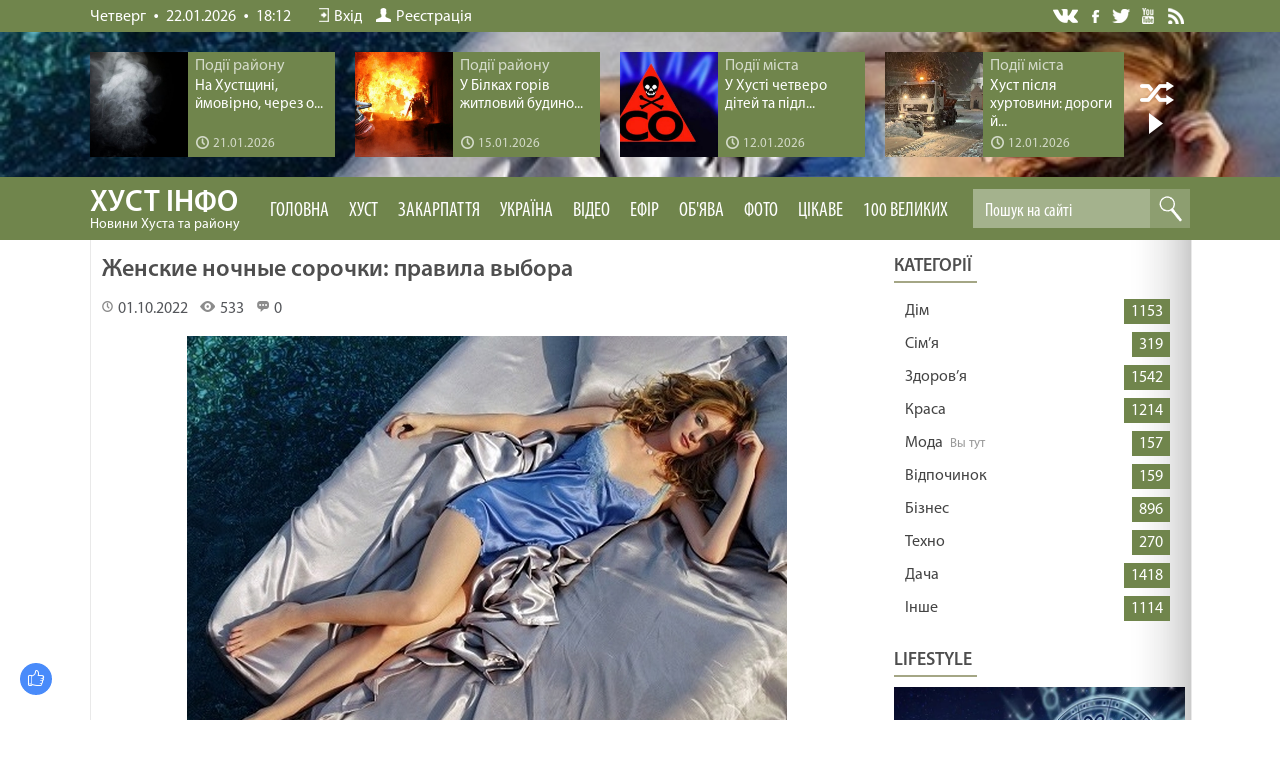

--- FILE ---
content_type: text/html; charset=UTF-8
request_url: https://khustinfo.com/lifestyle/poradi/moda/zhenskie_nochnye_sorochki_pravila_vybora/22-1-0-15420
body_size: 19605
content:
<!DOCTYPE html>
<html>
<head>
<meta charset="utf-8" />
<title>Женские ночные сорочки: правила выбора</title>
<meta name="description" content="Ночная сорочка — это один из главных элементов гардероба женщины, к которому есть определенные требования." />
<meta name="keywords" content="ночные сорочки, женские ночнушки" />
<link rel="canonical" href="https://khustinfo.com/lifestyle/poradi/moda/zhenskie_nochnye_sorochki_pravila_vybora/22-1-0-15420" />

 <link rel="preload" as="image" href="https://khustinfo.com/_sf/154/52666921.jpg" /> 
 <meta property="og:type" content="article" />
 <meta property="og:url" content="https://khustinfo.com/lifestyle/poradi/moda/zhenskie_nochnye_sorochki_pravila_vybora/22-1-0-15420" />
 <meta property="og:title" content="Женские ночные сорочки: правила выбора" />
 <meta property="og:description" content="Ночная сорочка &mdash; это один из главных элементов гардероба женщины, к которому есть определенные требования." />
 <meta property="og:image" content="https://khustinfo.com/_sf/154/52666921.jpg" />
 <meta property="og:site_name" content="khustinfo">
<meta https-equiv="X-UA-Compatible" content="IE=edge" />
<meta name="viewport" content="width=device-width, initial-scale=1.0" />
<link rel="stylesheet" href="/css/style.css?v=2274" />
<meta name="referrer" content="always">
<meta property="og:type" content="article" />
<meta property="og:title" content="Женские ночные сорочки: правила выбора" />
<meta property="og:description" content="Ночная сорочка &mdash; это один из главных элементов гардероба женщины, к которому есть определенные требования." />
<meta property="og:url" content="https://khustinfo.com/lifestyle/poradi/moda/zhenskie_nochnye_sorochki_pravila_vybora/22-1-0-15420" />
<meta property="og:image" content="https://khustinfo.com/_sf/154/52666921.jpg" />
<meta property="og:site_name" content="Khustinfo" />
 
<!-- Global site tag (gtag.js) - Google Analytics -->
<script async src="https://www.googletagmanager.com/gtag/js?id=UA-65759590-9"></script>
<script>
 window.dataLayer = window.dataLayer || [];
 function gtag(){dataLayer.push(arguments);}
 gtag('js', new Date());

 gtag('config', 'UA-65759590-9');
</script> 

<script async src="https://pagead2.googlesyndication.com/pagead/js/adsbygoogle.js?client=ca-pub-8269946166723809"
 crossorigin="anonymous"></script> 
 

	<link rel="stylesheet" href="/.s/src/base.min.css?v=221108" />
	<link rel="stylesheet" href="/.s/src/layer7.min.css?v=221108" />

	<script src="/.s/src/jquery-1.12.4.min.js"></script>
	
	<script src="/.s/src/uwnd.min.js?v=221108"></script>
	<link rel="stylesheet" href="/.s/src/ulightbox/ulightbox.min.css" />
	<link rel="stylesheet" href="/.s/src/socCom.min.css" />
	<link rel="stylesheet" href="/.s/src/social.css" />
	<script src="/.s/src/ulightbox/ulightbox.min.js"></script>
	<script src="/.s/src/socCom.min.js"></script>
	<script src="//sys000.ucoz.net/cgi/uutils.fcg?a=soc_comment_get_data&site=2khustinfo"></script>
	<script>
/* --- UCOZ-JS-DATA --- */
window.uCoz = {"sign":{"7254":"Змінити розмір","210178":"Зауваження","5458":"Уперед","10075":"Обов'язкові для вибору","7287":"Перейти на сторінку з фотографією.","3238":"Опції","5255":"Помічник","7252":"Попередній","7253":"Розпочати слайдшоу","3125":"Закрити","7251":"Запитаний контент не може бути завантажений<br/>Будь ласка, спробуйте пізніше."},"country":"US","language":"uk","uLightboxType":1,"layerType":7,"ssid":"475371713764672341324","site":{"domain":"khustinfo.com","host":"khustinfo.at.ua","id":"2khustinfo"},"module":"stuff"};
/* --- UCOZ-JS-CODE --- */

		function eRateEntry(select, id, a = 65, mod = 'stuff', mark = +select.value, path = '', ajax, soc) {
			if (mod == 'shop') { path = `/${ id }/edit`; ajax = 2; }
			( !!select ? confirm(select.selectedOptions[0].textContent.trim() + '?') : true )
			&& _uPostForm('', { type:'POST', url:'/' + mod + path, data:{ a, id, mark, mod, ajax, ...soc } });
		}

		function updateRateControls(id, newRate) {
			let entryItem = self['entryID' + id] || self['comEnt' + id];
			let rateWrapper = entryItem.querySelector('.u-rate-wrapper');
			if (rateWrapper && newRate) rateWrapper.innerHTML = newRate;
			if (entryItem) entryItem.querySelectorAll('.u-rate-btn').forEach(btn => btn.remove())
		}
 function uSocialLogin(t) {
			var params = {"google":{"height":600,"width":700},"facebook":{"width":950,"height":520}};
			var ref = escape(location.protocol + '//' + ('khustinfo.com' || location.hostname) + location.pathname + ((location.hash ? ( location.search ? location.search + '&' : '?' ) + 'rnd=' + Date.now() + location.hash : ( location.search || '' ))));
			window.open('/'+t+'?ref='+ref,'conwin','width='+params[t].width+',height='+params[t].height+',status=1,resizable=1,left='+parseInt((screen.availWidth/2)-(params[t].width/2))+',top='+parseInt((screen.availHeight/2)-(params[t].height/2)-20)+'screenX='+parseInt((screen.availWidth/2)-(params[t].width/2))+',screenY='+parseInt((screen.availHeight/2)-(params[t].height/2)-20));
			return false;
		}
		function TelegramAuth(user){
			user['a'] = 9; user['m'] = 'telegram';
			_uPostForm('', {type: 'POST', url: '/index/sub', data: user});
		}
function loginPopupForm(params = {}) { new _uWnd('LF', ' ', -250, -100, { closeonesc:1, resize:1 }, { url:'/index/40' + (params.urlParams ? '?'+params.urlParams : '') }) }
/* --- UCOZ-JS-END --- */
</script>

	<style>.UhideBlock{display:none; }</style>
	<script type="text/javascript">new Image().src = "//counter.yadro.ru/hit;noadsru?r"+escape(document.referrer)+(screen&&";s"+screen.width+"*"+screen.height+"*"+(screen.colorDepth||screen.pixelDepth))+";u"+escape(document.URL)+";"+Date.now();</script>
</head>
<body> 

<!--U1AHEADER1Z--><header>
<div class="top">
<div class="wrapper">

 <div class="top-info"><span>Четверг</span> <i></i> <span>22.01.2026</span> <i></i> 18:12</div>

 <div class="top-links">

 <a href="/index/1"><i class="top-links-auth"></i>Вхід</a>
 <a href="/register"><i class="top-links-reg"></i>Реєстрація</a>

 </div>
 
<div class="top-soc">
<a href="" class="soc-vk" title="Мы в Вконтакте" target="_blank">VK</a>
<a href="https://www.facebook.com/khustinfo/" class="soc-fb" title="Мы на Фейсбуке" target="_blank">Facebook</a>
<a href="https://twitter.com/khustinfo" class="soc-twitter" title="Мы в Твиттере" target="_blank">Twitter</a>
<a href="https://www.youtube.com/channel/UCJi5-v0BLEkFqizQg7rQJGQ/featured" class="soc-youtube" title="Мы на Ютюбе" target="_blank">YouTube</a>
<a href="/news/rss" class="soc-rss" title="Лента сайта" target="_blank">Лента</a>
</div>

</div>
</div>

 
<div class="rnd-news-all">
<div class="rnd-news-wrapper"> 
 <div class="slide-list">
 <div class="slide-wrap">
 <div class="slide-item">  <div class="rnd-news">  <div class="rnd-news-image"><a href="https://khustinfo.com/news/na_khustshhini_jmovirno_cherez_otruennja_chadnim_gazom_zaginuli_troe_ljudej/2026-01-21-5450"><img src="https://khustinfo.com/_nw/54/85527182.jpg"></a></div>  <div class="rnd-news-info">  <div class="rnd-news-cat">Події району</div>  <div class="rnd-news-title"><a href="https://khustinfo.com/news/na_khustshhini_jmovirno_cherez_otruennja_chadnim_gazom_zaginuli_troe_ljudej/2026-01-21-5450">На Хустщині, ймовірно, через о...</a></div>  <div class="rnd-news-time" title="Добавили 21.01.2026 в 15:52"><i></i>21.01.2026</div>  </div> </div>  </div><div class="slide-item">  <div class="rnd-news">  <div class="rnd-news-image"><a href="https://khustinfo.com/news/u_bilkakh_goriv_zhitlovij_budinok/2026-01-15-5449"><img src="https://khustinfo.com/_nw/54/04705130.jpg"></a></div>  <div class="rnd-news-info">  <div class="rnd-news-cat">Події району</div>  <div class="rnd-news-title"><a href="https://khustinfo.com/news/u_bilkakh_goriv_zhitlovij_budinok/2026-01-15-5449">У Білках горів житловий будино...</a></div>  <div class="rnd-news-time" title="Добавили 15.01.2026 в 18:47"><i></i>15.01.2026</div>  </div> </div>  </div><div class="slide-item">  <div class="rnd-news">  <div class="rnd-news-image"><a href="https://khustinfo.com/news/u_khusti_chetvero_ditej_ta_pidlitkiv_otrujilisja_chadnim_gazom_shho_vidomo_pro_jikhnij_stan/2026-01-12-5448"><img src="https://khustinfo.com/_nw/54/02432462.jpg"></a></div>  <div class="rnd-news-info">  <div class="rnd-news-cat">Події міста</div>  <div class="rnd-news-title"><a href="https://khustinfo.com/news/u_khusti_chetvero_ditej_ta_pidlitkiv_otrujilisja_chadnim_gazom_shho_vidomo_pro_jikhnij_stan/2026-01-12-5448">​У Хусті четверо дітей та підл...</a></div>  <div class="rnd-news-time" title="Добавили 12.01.2026 в 16:33"><i></i>12.01.2026</div>  </div> </div>  </div><div class="slide-item">  <div class="rnd-news">  <div class="rnd-news-image"><a href="https://khustinfo.com/news/khust_pislja_khurtovini_dorogi_j_trotuari_rozchishhajut_cilodobovo/2026-01-12-5447"><img src="https://khustinfo.com/_nw/54/35046962.jpg"></a></div>  <div class="rnd-news-info">  <div class="rnd-news-cat">Події міста</div>  <div class="rnd-news-title"><a href="https://khustinfo.com/news/khust_pislja_khurtovini_dorogi_j_trotuari_rozchishhajut_cilodobovo/2026-01-12-5447">Хуст після хуртовини: дороги й...</a></div>  <div class="rnd-news-time" title="Добавили 12.01.2026 в 16:30"><i></i>12.01.2026</div>  </div> </div>  </div><div class="slide-item">  <div class="rnd-news">  <div class="rnd-news-image"><a href="https://khustinfo.com/news/u_dragovi_na_khustshhini_zagorilasja_gospodarska_sporuda_pozhezhu_likviduvali_za_piv_godini/2026-01-09-5446"><img src="https://khustinfo.com/_nw/54/63550979.jpg"></a></div>  <div class="rnd-news-info">  <div class="rnd-news-cat">Події району</div>  <div class="rnd-news-title"><a href="https://khustinfo.com/news/u_dragovi_na_khustshhini_zagorilasja_gospodarska_sporuda_pozhezhu_likviduvali_za_piv_godini/2026-01-09-5446">У Драгові на Хустщині загоріла...</a></div>  <div class="rnd-news-time" title="Добавили 09.01.2026 в 21:01"><i></i>09.01.2026</div>  </div> </div>  </div><div class="slide-item">  <div class="rnd-news">  <div class="rnd-news-image"><a href="https://khustinfo.com/news/u_khusti_zavdjaki_pilnosti_susida_vdalosja_vrjatuvati_zhitlovi_budinki_vid_pozhezhi/2026-01-02-5445"><img src="https://khustinfo.com/_nw/54/43058260.jpg"></a></div>  <div class="rnd-news-info">  <div class="rnd-news-cat">Події міста</div>  <div class="rnd-news-title"><a href="https://khustinfo.com/news/u_khusti_zavdjaki_pilnosti_susida_vdalosja_vrjatuvati_zhitlovi_budinki_vid_pozhezhi/2026-01-02-5445">У Хусті завдяки пильності сусі...</a></div>  <div class="rnd-news-time" title="Добавили 02.01.2026 в 16:57"><i></i>02.01.2026</div>  </div> </div>  </div>
 </div>
 <div class="clear"></div>
 </div> 
 <div name="next" class="navy next-slide"></div>
 <div class="auto play"></div>
</div>
</div>
 
 

<div class="subtop">
 <div class="wrapper"> 
 <div class="wrapper-menu">
 <img class="mobile-menu" src="/images/menu.svg" alt="Menu" onclick="$('.header-menu').toggleClass('open');">
 <a href="/" class="logo">ХУСТ інфо<p>Новини Хуста та району</p></a> 
 
 <div class="header-menu">
<ul>
<li><a href="//khustinfo.com/">Головна</a></li> 

 <li><a class="clink" href="/news/">Хуст</a>
 <ul class="max-menu">
 <li>
 <div class="max-menu-views">
 <div class="top-news-inf">  <div class="top-nf-image"><a href="https://khustinfo.com/news/na_khustshhini_jmovirno_cherez_otruennja_chadnim_gazom_zaginuli_troe_ljudej/2026-01-21-5450"><img src="https://khustinfo.com/_nw/54/s85527182.jpg"></a></div>  <div class="top-nf-title"><a href="https://khustinfo.com/news/na_khustshhini_jmovirno_cherez_otruennja_chadnim_gazom_zaginuli_troe_ljudej/2026-01-21-5450"><span>21.01.2026</span> На Хустщині, ймовірно, через отруєння чадним газом загинули троє людей</a></div> </div><div class="top-news-inf">  <div class="top-nf-image"><a href="https://khustinfo.com/news/u_bilkakh_goriv_zhitlovij_budinok/2026-01-15-5449"><img src="https://khustinfo.com/_nw/54/s04705130.jpg"></a></div>  <div class="top-nf-title"><a href="https://khustinfo.com/news/u_bilkakh_goriv_zhitlovij_budinok/2026-01-15-5449"><span>15.01.2026</span> У Білках горів житловий будинок</a></div> </div><div class="top-news-inf">  <div class="top-nf-image"><a href="https://khustinfo.com/news/u_khusti_chetvero_ditej_ta_pidlitkiv_otrujilisja_chadnim_gazom_shho_vidomo_pro_jikhnij_stan/2026-01-12-5448"><img src="https://khustinfo.com/_nw/54/s02432462.jpg"></a></div>  <div class="top-nf-title"><a href="https://khustinfo.com/news/u_khusti_chetvero_ditej_ta_pidlitkiv_otrujilisja_chadnim_gazom_shho_vidomo_pro_jikhnij_stan/2026-01-12-5448"><span>12.01.2026</span> ​У Хусті четверо дітей та підлітків отруїлися чадним газом: що відомо про їхній стан</a></div> </div><div class="top-news-inf">  <div class="top-nf-image"><a href="https://khustinfo.com/news/khust_pislja_khurtovini_dorogi_j_trotuari_rozchishhajut_cilodobovo/2026-01-12-5447"><img src="https://khustinfo.com/_nw/54/s35046962.jpg"></a></div>  <div class="top-nf-title"><a href="https://khustinfo.com/news/khust_pislja_khurtovini_dorogi_j_trotuari_rozchishhajut_cilodobovo/2026-01-12-5447"><span>12.01.2026</span> Хуст після хуртовини: дороги й тротуари розчищають цілодобово</a></div> </div>
 </div>
 </li>
 </ul>
</li>

<li><a class="clink" href="/publ">Закарпаття</a>
 <ul class="max-menu">
 <li>
 <div class="max-menu-views">
 <div class="top-news-inf">  <div class="top-nf-image"><a href="https://khustinfo.com/publ/suspilstvo/nezvichni_gosti_na_miskikh_richkakh_zakarpattja/3-1-0-11582"><img src="/_pu/115/05693675.jpg"></a></div>  <div class="top-nf-title"><a href="https://khustinfo.com/publ/suspilstvo/nezvichni_gosti_na_miskikh_richkakh_zakarpattja/3-1-0-11582"><span>21.01.2026</span> Незвичні гості на міських річках Закарпаття</a></div> </div><div class="top-news-inf">  <div class="top-nf-image"><a href="https://khustinfo.com/publ/suspilstvo/ozheledicja_trivatime_do_24_sichnja_poperedzhennja_dlja_vodijiv_zakarpattja/3-1-0-11581"><img src="/_pu/115/15686796.jpg"></a></div>  <div class="top-nf-title"><a href="https://khustinfo.com/publ/suspilstvo/ozheledicja_trivatime_do_24_sichnja_poperedzhennja_dlja_vodijiv_zakarpattja/3-1-0-11581"><span>20.01.2026</span> Ожеледиця триватиме до 24 січня: попередження для водіїв Закарпаття</a></div> </div><div class="top-news-inf">  <div class="top-nf-image"><a href="https://khustinfo.com/publ/nadzvichajne/nebo_nad_svaljavoju_zasjajalo_poljarnim_sjajvom/1-1-0-11580"><img src="/_pu/115/27592008.jpg"></a></div>  <div class="top-nf-title"><a href="https://khustinfo.com/publ/nadzvichajne/nebo_nad_svaljavoju_zasjajalo_poljarnim_sjajvom/1-1-0-11580"><span>20.01.2026</span> Небо над Свалявою засяяло полярним сяйвом</a></div> </div><div class="top-news-inf">  <div class="top-nf-image"><a href="https://khustinfo.com/publ/nadzvichajne/u_mukachevi_pojizd_zbiv_cholovika_jakij_perekhodiv_koliju/1-1-0-11579"><img src="/_pu/115/19394985.jpg"></a></div>  <div class="top-nf-title"><a href="https://khustinfo.com/publ/nadzvichajne/u_mukachevi_pojizd_zbiv_cholovika_jakij_perekhodiv_koliju/1-1-0-11579"><span>20.01.2026</span> У Мукачеві поїзд збив чоловіка, який переходив колію</a></div> </div>
 </div>
 </li>
 </ul> 
 </li>

<li><a class="clink" href="/blog">Україна</a>
<ul class="max-menu">
 <li>
 <div class="max-menu-views">
 <div class="top-news-inf">  <div class="top-nf-image"><a href="https://khustinfo.com/blog/dvoe_18_richnikh_lizhnikiv_zablukali_pid_chas_katannja_u_karpatakh/2026-01-09-7802"><img src="/_bl/78/02293806.jpg"></a></div>  <div class="top-nf-title"><a href="https://khustinfo.com/blog/dvoe_18_richnikh_lizhnikiv_zablukali_pid_chas_katannja_u_karpatakh/2026-01-09-7802"><span>09.01.2026</span> Двоє 18-річних лижників заблукали під час катання у Карпатах</a></div> </div><div class="top-news-inf">  <div class="top-nf-image"><a href="https://khustinfo.com/blog/u_slovachchini_rozshukujut_zniklogo_46_richnogo_zakarpatcja/2026-01-05-7801"><img src="/_bl/78/12449790.jpg"></a></div>  <div class="top-nf-title"><a href="https://khustinfo.com/blog/u_slovachchini_rozshukujut_zniklogo_46_richnogo_zakarpatcja/2026-01-05-7801"><span>05.01.2026</span> У Словаччині розшукують зниклого 46-річного закарпатця</a></div> </div><div class="top-news-inf">  <div class="top-nf-image"><a href="https://khustinfo.com/blog/moroz_i_snig_poshuki_ukrajincja_jakij_zablukav_u_rumunskikh_gorakh_timchasovo_prizupineni/2025-11-12-7800"><img src="/_bl/78/86040026.jpg"></a></div>  <div class="top-nf-title"><a href="https://khustinfo.com/blog/moroz_i_snig_poshuki_ukrajincja_jakij_zablukav_u_rumunskikh_gorakh_timchasovo_prizupineni/2025-11-12-7800"><span>12.11.2025</span> Мороз і сніг: Пошуки українця, який заблукав у румунських горах, тимчасово призупинені</a></div> </div><div class="top-news-inf">  <div class="top-nf-image"><a href="https://khustinfo.com/blog/shhe_na_dvokh_lokacijakh_u_karpatakh_rozdilili_zemlju_pid_vitrjaki/2025-11-03-7799"><img src="/_bl/77/62673272.jpg"></a></div>  <div class="top-nf-title"><a href="https://khustinfo.com/blog/shhe_na_dvokh_lokacijakh_u_karpatakh_rozdilili_zemlju_pid_vitrjaki/2025-11-03-7799"><span>03.11.2025</span> Ще на двох локаціях у Карпатах розділили землю під вітряки</a></div> </div>
 </div>
 </li>
 </ul> 
 </li> 
 <li><a href="/video">Відео</a>
 <ul class="max-menu">
 <li>
 <div class="max-menu-views">
 <link type="text/css" rel="StyleSheet" href="/_st/video.css" /><div class="top-news-inf">    <div class="top-nf-title"><a href="/video/vip/13367/youtube_kanali/lipiti_znovu_1510_majtesja_fajno"><span>24.02.2025</span> ЛІПИТИ ЗНОВУ /1510/ Майтеся файно</a></div> </div><div class="top-news-inf">    <div class="top-nf-title"><a href="/video/vip/13366/youtube_kanali/viroshhuvannja_ljudej_1509_majtesja_fajno"><span>24.02.2025</span> ВИРОЩУВАННЯ ЛЮДЕЙ /1509/ Майтеся файно</a></div> </div><div class="top-news-inf">    <div class="top-nf-title"><a href="/video/vip/13365/youtube_kanali/biblija_zminjue_1508_majtesja_fajno"><span>24.02.2025</span> БІБЛІЯ ЗМІНЮЄ /1508/ Майтеся файно</a></div> </div><div class="top-news-inf">    <div class="top-nf-title"><a href="/video/vip/13364/youtube_kanali/zadovolena_cikavist_1507_majtesja_fajno"><span>24.02.2025</span> ЗАДОВОЛЕНА ЦІКАВІСТЬ /1507/ Майтеся файно</a></div> </div>
 </div>
 </li>
 </ul> 
 </li> 


 <li><a href="//khustinfo.com/video/vic/prjamij_efir">Ефір</a></li> 
 <li><a href="//khustinfo.com/board/">Об'ява</a></li>

 <li><a href="//khustinfo.com/photo/">Фото</a>
 <ul class="max-menu">
 <li>
 <div class="max-menu-views">
 <div class="top-news-inf">    <div class="top-nf-title"><a href=""><span>29.11.2020</span> </a></div> </div><div class="top-news-inf">    <div class="top-nf-title"><a href=""><span>21.05.2019</span> </a></div> </div><div class="top-news-inf">    <div class="top-nf-title"><a href=""><span>17.04.2019</span> </a></div> </div><div class="top-news-inf">    <div class="top-nf-title"><a href=""><span>17.04.2019</span> </a></div> </div>
 </div>
 </li>
 </ul> 
 </li> 
 <!-- Выпадающее меню -->
 <li class="common-menu"><a class="clink" href="//khustinfo.com/lifestyle/">Цікаве</a>
 <ul> 
 <!-- Суб меню -->
 <li><a href="//khustinfo.com/lifestyle/poradi/9">Поради</a>
 <ul>
 <li><a href="//khustinfo.com/lifestyle/poradi/dim/18">Дім</a></li> 
 <li><a href="//khustinfo.com/lifestyle/poradi/sim_ja/19">Сім’я</a></li> 
 <li><a href="//khustinfo.com/lifestyle/poradi/zdorov_ja/20">Здоров’я</a></li>
 <li><a href="//khustinfo.com/lifestyle/poradi/krasa/21">Краса</a></li> 
 <li><a href="//khustinfo.com/lifestyle/poradi/moda/22">Мода</a></li> 
 <li><a href="//khustinfo.com/lifestyle/poradi/vidpochinok/23">Відпочинок</a></li>
 <li><a href="//khustinfo.com/lifestyle/poradi/biznes/24">Бізнес</a></li>
 <li><a href="//khustinfo.com/lifestyle/poradi/tekhno/25">Техно</a></li> 
 <li><a href="//khustinfo.com/lifestyle/poradi/dacha/26">Дача</a></li> 
 <li><a href="//khustinfo.com/lifestyle/poradi/inshe/27">інше</a></li> 
 </ul>
 </li> 
 <!-- Суб меню -->
 <li><a href="//khustinfo.com/lifestyle/kulinarija/42">Кулінарія</a>
 <ul>
 <li><a href="//khustinfo.com/lifestyle/kulinarija/pershi_stravi/43">Перші страви</a></li> 
 <li><a href="//khustinfo.com/lifestyle/kulinarija/drugi_stravi/44">Другі страви</a></li> 
 <li><a href="//khustinfo.com/lifestyle/kulinarija/zakuski/45">Закуски</a></li>
 <li><a href="//khustinfo.com/lifestyle/kulinarija/deserti/46">Десерти</a></li> 
 <li><a href="//khustinfo.com/lifestyle/kulinarija/napoji/47">Напої</a></li> 
 </ul>
 </li> 
 <!-- Суб меню -->
 <li><a href="//khustinfo.com/lifestyle/goroskop/14">Гороскоп</a>
 <ul>
 <li><a href="//khustinfo.com/lifestyle/goroskop/goroskop_na_den/15">На день</a></li> 
 <li><a href="//khustinfo.com/lifestyle/goroskop/goroskop_na_tizhden/16">На тиждень</a></li> 
 <li><a href="//khustinfo.com/lifestyle/goroskop/erotichnij_goroskop/17">Еротичний</a></li> 
 </ul>
 </li> 
 <!-- Суб меню -->
 <li><a href="//khustinfo.com/lifestyle/kurs_valjut/31">Гроші</a>
 <ul>
 <li><a href="//khustinfo.com/lifestyle/kurs_valjut/kurs_valjut_na_sogodni/32">Курс валют</a></li> 
 <li><a href="//khustinfo.com/lifestyle/kurs_valjut/groshi/33">Все про гроші</a></li> 
 </ul>
 </li> 
 <!-- Суб меню -->
 <li><a href="//khustinfo.com/lifestyle/den_angela/28">День ангела</a>
 <ul>
 <li><a href="//khustinfo.com/lifestyle/den_angela/den_angela_na_sogodni/29">Привітання</a></li> 
 <li><a href="//khustinfo.com/lifestyle/den_angela/jakij_sogodni_den/30">Св’ято сьогодні</a></li> 
 </ul>
 </li>
 
 <!-- Суб меню -->
 <li><a href="//khustinfo.com/lifestyle/dukhovnist/39">Духовність</a><ul> 
 <li><a href="//khustinfo.com/lifestyle/dukhovnist/zhitija_svjatikh/40">Житія святих</a></li> 
 </ul>
</li> 
 
 <li><a href="//khustinfo.com/lifestyle/pogoda/12">Погода</a></li> 
 <li><a href="/video">Нове відео</a></li>
 
 <!-- Суб меню -->
 <li><a href="//khustinfo.com/lifestyle/">Різне</a><ul>
 <li><a href="//khustinfo.com/lifestyle/rizne/cikavo_znati/54">Цікаво знати</a></li> 
 <li><a href="//khustinfo.com/lifestyle/den_angela/den_angela_na_sogodni/36">Анекдоти</a></li> 
 <li><a href="//khustinfo.com/lifestyle/den_angela/jakij_sogodni_den/35">Різне</a></li> 
 </ul>
</li>

</ul>

<li class="common-menu"><a href="https://khustinfo.com/lifestyle/100_velikikh/48">100 Великих</a>
 <ul> 
 <!-- Суб меню -->
 <li><a href="//khustinfo.com/lifestyle/100_velikikh/100_velikikh_avantjuristiv/49">Авантюристів</a></li>
 <li><a href="//khustinfo.com/lifestyle/100_velikikh/100_velikikh_avantjuristiv/50">Авіакатастроф</a></li>
 <li><a href="//khustinfo.com/lifestyle/100_velikikh/100_velikikh_admiraliv/51">Адміралів</a></li>
 <li><a href="//khustinfo.com/lifestyle/100_velikikh/100_velikikh_akterov/52">Акторів</a></li> 
 <li><a href="//khustinfo.com/lifestyle/100_velikikh/100_velikikh_aristokrativ/53">Аристократів</a></li> 
 <li><a href="//khustinfo.com/lifestyle/100_velikikh/100_velikikh_arkheologichnikh_vidkrittiv/55">Археологічних відкриттів</a></li>
 <li><a href="//khustinfo.com/lifestyle/100_velikikh/100_velikikh_arkhitektoriv/56">Архітекторів</a></li> 
 <li><a href="//khustinfo.com/lifestyle/100_velikikh/100_velikikh_afer/57">Афер</a></li>
 <li><a href="//khustinfo.com/lifestyle/100_velikikh/100_velikikh_biblijnikh_personazhiv/58">Біблійних персонажів</a></li>
 <li><a href="//khustinfo.com/lifestyle/100_velikikh/100_velikikh_biblijnikh_personazhiv/59">Битв</a></li> 
</div> 
 
 <div class="search">
<div class="search-view">
<form onsubmit="this.sfSbm.disabled=true" method="get" style="margin:0" action="/search/">
<input type="text" placeholder="Пошук на сайті" name="q" maxlength="50" size="20" class="queryField" />
<input type="submit" class="searchSbmFl" name="sfSbm" value="Знайти" />
</form>
</div>
</div>

</div>
</div>
</div>
 
  
 
<div class="headerbg">
 
<div class="headerbg-full"><img src="/_sf/154/52666921.jpg"></div>

 </div>
 
 

</header>

<!--/U1AHEADER1Z-->

<div class="clr"></div>


<div class="main">
 <div class="wrapper">
 <div class="contentbg">

<div class="content">
<script type="text/javascript" src="//khustinfo.com/rtr/3"></script>
 <h1 class="news-full-title">Женские ночные сорочки: правила выбора</h1>
 
 <div class="news-full-detals">
 <div class="news-full-author">
 <a href="javascript:;" rel="nofollow" onclick="window.open('/index/8-46', 'up46', 'scrollbars=1,top=0,left=0,resizable=1,width=700,height=375'); return false;"><div class=""></div><span class=""></span></a>
 </div>
 
 <div class="news-stat-date" title="Добавлено 01.10.2022 в 03:13"><i></i>01.10.2022</div>
 <div class="news-stat-reads"><i></i>533</div>
 <div class="news-stat-com"><i></i>0</div>
 
 </div>
 
<div class="news-full-info">
 <div style="text-align: center;"><!--IMG1--><img alt="Женские ночные сорочки: правила выбора" style="margin:0;padding:0;border:0;" src="/_sf/154/52666921.jpg" align="" /><!--IMG1--></div>
Ночная сорочка &mdash; это один из главных элементов гардероба женщины, к которому есть определенные требования. Чтобы здоровому сну ничего не мешало, в этой нательной одежде она должна себя чувствовать комфортно и уютно. Поэтому очень важно, чтобы изделие было качественным и отвечало всем стандартам.&nbsp;

<h2>Что необходимо учитывать при выборе ночнушки?</h2>
Ночные сорочки &mdash; это очень удобные, приятные к телу, дышащее и отводящие влагу ночные рубашки, которые могут быть выполнены из разных тканей. Можно купить в каталоге <a href="https://afrodita.zp.ua/odezhda-dlja-doma/sorochki">https://afrodita.zp.ua/odezhda-dlja-doma/sorochki</a> ночнушку из вискозы, искусственного или натурального шелка, нейлона, хлопка. А также любого дизайна, цвета и длины. Но самое главное, чтобы этот элемент одежды полностью удовлетворял потребности женщин. Другими словами, эта одежда должна быть не только красивая, но и позволяла расслабиться и почувствовать себя в домашней обстановке.&nbsp;<br />
<br />
Но прежде чем делать покупку, рекомендуется более детально ознакомиться с этой продукцией. Есть определенные критерии, на которые следует обратить внимание, выбирая себя этот ночной наряд.
<div style="text-align: center;"><!--IMG2--><img alt="Женские ночные сорочки: правила выбора" style="margin:0;padding:0;border:0;" src="/_sf/154/79863995.jpg" align="" /><!--IMG2--></div>
<br />
Несколько рекомендаций по выбору:
<ol>
 <li>Материал изготовления. Например, сорочка из шелка считается самым идеальным выбором. Для женщин, которые любят понежиться в мягкой постели, этот вариант самый лучший. Такая вещь очень приятна на ощупь, не вызывает дискомфорта и раздражения, а также позволяет коже дышать. Можно, конечно, выбрать и другие ткани. К примеру, сорочку из хлопка или льна. То есть в первую очередь нужно всегда изучать состав материала, из которого пошито это изделие.</li>
 <li>Фасон. Здесь уже выбор зависит от индивидуальных предпочтений и желаний женщины. Есть множество разнообразных моделей (короткие и длинные, с рукавами и без рукавов). Что касается горловины, то также есть разные варианты. Например, изделие с воротником или глубоким вырезом. Поэтому с выбором нужной модели у женщин проблем не бывает.</li>
 <li>Размер &mdash; это самый важный критерий выбора. Женская сорочка не должна сковывать движения во время ночного отдыха, но при этом не должна быть и очень широкой. Иначе ночью она будет запутываться вокруг тела.&nbsp;</li>
</ol>

<h2>Где купить?</h2>
Впечатляющий ассортимент ночных сорочек из высококачественных материалов от известных итальянских брендов предлагает интернет-магазин Афродита. Именно на сайте <a href="https://afrodita.zp.ua/">afrodita.zp.ua</a> можно подобрать любую красивую модель с учетом своего роста, особенностей фигуры и материального положения. Этот магазин удовлетворит запросы даже самой капризной дамы.
 </div>
 
  
 
 <div class="dopinfmat-2"><div class="dopinfmat-2rating">
		<style type="text/css">
			.u-star-rating-16 { list-style:none; margin:0px; padding:0px; width:80px; height:16px; position:relative; background: url('/.s/t/1322/rating.png') top left repeat-x }
			.u-star-rating-16 li{ padding:0px; margin:0px; float:left }
			.u-star-rating-16 li a { display:block;width:16px;height: 16px;line-height:16px;text-decoration:none;text-indent:-9000px;z-index:20;position:absolute;padding: 0px;overflow:hidden }
			.u-star-rating-16 li a:hover { background: url('/.s/t/1322/rating.png') left center;z-index:2;left:0px;border:none }
			.u-star-rating-16 a.u-one-star { left:0px }
			.u-star-rating-16 a.u-one-star:hover { width:16px }
			.u-star-rating-16 a.u-two-stars { left:16px }
			.u-star-rating-16 a.u-two-stars:hover { width:32px }
			.u-star-rating-16 a.u-three-stars { left:32px }
			.u-star-rating-16 a.u-three-stars:hover { width:48px }
			.u-star-rating-16 a.u-four-stars { left:48px }
			.u-star-rating-16 a.u-four-stars:hover { width:64px }
			.u-star-rating-16 a.u-five-stars { left:64px }
			.u-star-rating-16 a.u-five-stars:hover { width:80px }
			.u-star-rating-16 li.u-current-rating { top:0 !important; left:0 !important;margin:0 !important;padding:0 !important;outline:none;background: url('/.s/t/1322/rating.png') left bottom;position: absolute;height:16px !important;line-height:16px !important;display:block;text-indent:-9000px;z-index:1 }
		</style><script>
			var usrarids = {};
			function ustarrating(id, mark) {
				if (!usrarids[id]) {
					usrarids[id] = 1;
					$(".u-star-li-"+id).hide();
					_uPostForm('', { type:'POST', url:`/stuff`, data:{ a:65, id, mark, mod:'stuff', ajax:'2' } })
				}
			}
		</script><ul id="uStarRating15420" class="uStarRating15420 u-star-rating-16" title="Рейтинг: 0.0/0">
			<li id="uCurStarRating15420" class="u-current-rating uCurStarRating15420" style="width:0%;"></li><li class="u-star-li-15420"><a href="javascript:;" onclick="ustarrating('15420', 1)" class="u-one-star">1</a></li>
				<li class="u-star-li-15420"><a href="javascript:;" onclick="ustarrating('15420', 2)" class="u-two-stars">2</a></li>
				<li class="u-star-li-15420"><a href="javascript:;" onclick="ustarrating('15420', 3)" class="u-three-stars">3</a></li>
				<li class="u-star-li-15420"><a href="javascript:;" onclick="ustarrating('15420', 4)" class="u-four-stars">4</a></li>
				<li class="u-star-li-15420"><a href="javascript:;" onclick="ustarrating('15420', 5)" class="u-five-stars">5</a></li></ul></div>
</div>
 
 

 <div class="comments-view">
 
 <script>
				function spages(p, link) {
					!!link && location.assign(atob(link));
				}
			</script>
			<div id="comments"></div>
			<div id="newEntryT"></div>
			<div id="allEntries"></div>
			<div id="newEntryB"></div><script>
			
		Object.assign(uCoz.spam ??= {}, {
			config : {
				scopeID  : 0,
				idPrefix : 'comEnt',
			},
			sign : {
				spam            : 'Спам',
				notSpam         : 'Не спам',
				hidden          : 'Спам-повідомлення приховано.',
				shown           : 'Спам-повідомлення показано.',
				show            : 'Показати',
				hide            : 'Сховати',
				admSpam         : 'Разрешить жалобы',
				admSpamTitle    : 'Разрешить пользователям сайта помечать это сообщение как спам',
				admNotSpam      : 'Это не спам',
				admNotSpamTitle : 'Пометить как не-спам, запретить пользователям жаловаться на это сообщение',
			},
		})
		
		uCoz.spam.moderPanelNotSpamClick = function(elem) {
			var waitImg = $('<img align="absmiddle" src="/.s/img/fr/EmnAjax.gif">');
			var elem = $(elem);
			elem.find('img').hide();
			elem.append(waitImg);
			var messageID = elem.attr('data-message-id');
			var notSpam   = elem.attr('data-not-spam') ? 0 : 1; // invert - 'data-not-spam' should contain CURRENT 'notspam' status!

			$.post('/index/', {
				a          : 101,
				scope_id   : uCoz.spam.config.scopeID,
				message_id : messageID,
				not_spam   : notSpam
			}).then(function(response) {
				waitImg.remove();
				elem.find('img').show();
				if (response.error) {
					alert(response.error);
					return;
				}
				if (response.status == 'admin_message_not_spam') {
					elem.attr('data-not-spam', true).find('img').attr('src', '/.s/img/spamfilter/notspam-active.gif');
					$('#del-as-spam-' + messageID).hide();
				} else {
					elem.removeAttr('data-not-spam').find('img').attr('src', '/.s/img/spamfilter/notspam.gif');
					$('#del-as-spam-' + messageID).show();
				}
				//console.log(response);
			});

			return false;
		};

		uCoz.spam.report = function(scopeID, messageID, notSpam, callback, context) {
			return $.post('/index/', {
				a: 101,
				scope_id   : scopeID,
				message_id : messageID,
				not_spam   : notSpam
			}).then(function(response) {
				if (callback) {
					callback.call(context || window, response, context);
				} else {
					window.console && console.log && console.log('uCoz.spam.report: message #' + messageID, response);
				}
			});
		};

		uCoz.spam.reportDOM = function(event) {
			if (event.preventDefault ) event.preventDefault();
			var elem      = $(this);
			if (elem.hasClass('spam-report-working') ) return false;
			var scopeID   = uCoz.spam.config.scopeID;
			var messageID = elem.attr('data-message-id');
			var notSpam   = elem.attr('data-not-spam');
			var target    = elem.parents('.report-spam-target').eq(0);
			var height    = target.outerHeight(true);
			var margin    = target.css('margin-left');
			elem.html('<img src="/.s/img/wd/1/ajaxs.gif">').addClass('report-spam-working');

			uCoz.spam.report(scopeID, messageID, notSpam, function(response, context) {
				context.elem.text('').removeClass('report-spam-working');
				window.console && console.log && console.log(response); // DEBUG
				response.warning && window.console && console.warn && console.warn( 'uCoz.spam.report: warning: ' + response.warning, response );
				if (response.warning && !response.status) {
					// non-critical warnings, may occur if user reloads cached page:
					if (response.warning == 'already_reported' ) response.status = 'message_spam';
					if (response.warning == 'not_reported'     ) response.status = 'message_not_spam';
				}
				if (response.error) {
					context.target.html('<div style="height: ' + context.height + 'px; line-height: ' + context.height + 'px; color: red; font-weight: bold; text-align: center;">' + response.error + '</div>');
				} else if (response.status) {
					if (response.status == 'message_spam') {
						context.elem.text(uCoz.spam.sign.notSpam).attr('data-not-spam', '1');
						var toggle = $('#report-spam-toggle-wrapper-' + response.message_id);
						if (toggle.length) {
							toggle.find('.report-spam-toggle-text').text(uCoz.spam.sign.hidden);
							toggle.find('.report-spam-toggle-button').text(uCoz.spam.sign.show);
						} else {
							toggle = $('<div id="report-spam-toggle-wrapper-' + response.message_id + '" class="report-spam-toggle-wrapper" style="' + (context.margin ? 'margin-left: ' + context.margin : '') + '"><span class="report-spam-toggle-text">' + uCoz.spam.sign.hidden + '</span> <a class="report-spam-toggle-button" data-target="#' + uCoz.spam.config.idPrefix + response.message_id + '" href="javascript:;">' + uCoz.spam.sign.show + '</a></div>').hide().insertBefore(context.target);
							uCoz.spam.handleDOM(toggle);
						}
						context.target.addClass('report-spam-hidden').fadeOut('fast', function() {
							toggle.fadeIn('fast');
						});
					} else if (response.status == 'message_not_spam') {
						context.elem.text(uCoz.spam.sign.spam).attr('data-not-spam', '0');
						$('#report-spam-toggle-wrapper-' + response.message_id).fadeOut('fast');
						$('#' + uCoz.spam.config.idPrefix + response.message_id).removeClass('report-spam-hidden').show();
					} else if (response.status == 'admin_message_not_spam') {
						elem.text(uCoz.spam.sign.admSpam).attr('title', uCoz.spam.sign.admSpamTitle).attr('data-not-spam', '0');
					} else if (response.status == 'admin_message_spam') {
						elem.text(uCoz.spam.sign.admNotSpam).attr('title', uCoz.spam.sign.admNotSpamTitle).attr('data-not-spam', '1');
					} else {
						alert('uCoz.spam.report: unknown status: ' + response.status);
					}
				} else {
					context.target.remove(); // no status returned by the server - remove message (from DOM).
				}
			}, { elem: elem, target: target, height: height, margin: margin });

			return false;
		};

		uCoz.spam.handleDOM = function(within) {
			within = $(within || 'body');
			within.find('.report-spam-wrap').each(function() {
				var elem = $(this);
				elem.parent().prepend(elem);
			});
			within.find('.report-spam-toggle-button').not('.report-spam-handled').click(function(event) {
				if (event.preventDefault ) event.preventDefault();
				var elem    = $(this);
				var wrapper = elem.parents('.report-spam-toggle-wrapper');
				var text    = wrapper.find('.report-spam-toggle-text');
				var target  = elem.attr('data-target');
				target      = $(target);
				target.slideToggle('fast', function() {
					if (target.is(':visible')) {
						wrapper.addClass('report-spam-toggle-shown');
						text.text(uCoz.spam.sign.shown);
						elem.text(uCoz.spam.sign.hide);
					} else {
						wrapper.removeClass('report-spam-toggle-shown');
						text.text(uCoz.spam.sign.hidden);
						elem.text(uCoz.spam.sign.show);
					}
				});
				return false;
			}).addClass('report-spam-handled');
			within.find('.report-spam-remove').not('.report-spam-handled').click(function(event) {
				if (event.preventDefault ) event.preventDefault();
				var messageID = $(this).attr('data-message-id');
				del_item(messageID, 1);
				return false;
			}).addClass('report-spam-handled');
			within.find('.report-spam-btn').not('.report-spam-handled').click(uCoz.spam.reportDOM).addClass('report-spam-handled');
			window.console && console.log && console.log('uCoz.spam.handleDOM: done.');
			try { if (uCoz.manageCommentControls) { uCoz.manageCommentControls() } } catch(e) { window.console && console.log && console.log('manageCommentControls: fail.'); }

			return this;
		};
	
			uCoz.spam.handleDOM();
		</script>
			<script>
				(function() {
					'use strict';
					var commentID = ( /comEnt(\d+)/.exec(location.hash) || {} )[1];
					if (!commentID) {
						return window.console && console.info && console.info('comments, goto page', 'no comment id');
					}
					var selector = '#comEnt' + commentID;
					var target = $(selector);
					if (target.length) {
						$('html, body').animate({
							scrollTop: ( target.eq(0).offset() || { top: 0 } ).top
						}, 'fast');
						return window.console && console.info && console.info('comments, goto page', 'found element', selector);
					}
					$.get('/index/802', {
						id: commentID
					}).then(function(response) {
						if (!response.page) {
							return window.console && console.warn && console.warn('comments, goto page', 'no page within response', response);
						}
						spages(response.page);
						setTimeout(function() {
							target = $(selector);
							if (!target.length) {
								return window.console && console.warn && console.warn('comments, goto page', 'comment element not found', selector);
							}
							$('html, body').animate({
								scrollTop: ( target.eq(0).offset() || { top: 0 } ).top
							}, 'fast');
							return window.console && console.info && console.info('comments, goto page', 'scrolling to', selector);
						}, 500);
					}, function(response) {
						return window.console && console.error && console.error('comments, goto page', response.responseJSON);
					});
				})();
			</script>
		
 <div class="comments-selector"></div>
<form name="socail_details" id="socail_details" onsubmit="return false;">
						   <input type="hidden" name="social" value="">
						   <input type="hidden" name="data" value="">
						   <input type="hidden" name="id" value="15420">
						   <input type="hidden" name="ssid" value="475371713764672341324">
					   </form><div id="postFormContent" class="">
		<form method="post" name="addform" id="acform" action="/index/" onsubmit="return addcom(this)" class="stuff-com-add" data-submitter="addcom"><script>
		function _dS(a){var b=a.split(''),c=b.pop();return b.map(function(d){var e=d.charCodeAt(0)-c;return String.fromCharCode(32>e?127-(32-e):e)}).join('')}
		var _y8M = _dS('>kprwv"v{rg?$jkffgp$"pcog?$uqu$"xcnwg?$624:3;4;:5$"1@2');
		function addcom( form, data = {} ) {
			if (document.getElementById('addcBut')) {
				document.getElementById('addcBut').disabled = true;
			} else {
				try { document.addform.submit.disabled = true; } catch(e) {}
			}

			if (document.getElementById('eMessage')) {
				document.getElementById('eMessage').innerHTML = '<span style="color:#999"><img src="/.s/img/ma/m/і2.gif" border="0" align="absmiddle" width="13" height="13"> Йде передача даних...</span>';
			}

			_uPostForm(form, { type:'POST', url:'/index/', data })
			return false
		}
document.write(_y8M);</script>
				<div class="mc-widget">
					<script>
						var socRedirect = location.protocol + '//' + ('khustinfo.com' || location.hostname) + location.pathname + location.search + (location.hash && location.hash != '#' ? '#reloadPage,' + location.hash.substr(1) : '#reloadPage,gotoAddCommentForm' );
						socRedirect = encodeURIComponent(socRedirect);

						try{var providers = {};} catch (e) {}

						function socialRepost(entry_link, message) {
							console.log('Check witch Social network is connected.');

							var soc_type = jQuery("form#acform input[name='soc_type']").val();
							switch (parseInt(soc_type)) {
							case 101:
								console.log('101');
								var newWin = window.open('https://vk.com/share.php?url='+entry_link+'&description='+message+'&noparse=1','window','width=640,height=500,scrollbars=yes,status=yes');
							  break;
							case 102:
								console.log('102');
								var newWin = window.open('https://www.facebook.com/sharer/sharer.php?u='+entry_link+'&description='+encodeURIComponent(message),'window','width=640,height=500,scrollbars=yes,status=yes');
							  break;
							case 103:
								console.log('103');

							  break;
							case 104:
								console.log('104');

							  break;
							case 105:
								console.log('105');

							  break;
							case 106:
								console.log('106');

							  break;
							case 107:
								console.log('107');
								var newWin = window.open('https://twitter.com/intent/tweet?source=webclient&url='+entry_link+'&text='+encodeURIComponent(message)+'&callback=?','window','width=640,height=500,scrollbars=yes,status=yes');
							  break;
							case 108:
								console.log('108');

							  break;
							case 109:
								console.log('109');
								var newWin = window.open('https://plusone.google.com/_/+1/confirm?hl=en&url='+entry_link,'window','width=600,height=610,scrollbars=yes,status=yes');
							  break;
							}
						}

						function updateSocialDetails(type) {
							console.log('updateSocialDetails');
							jQuery.getScript('//sys000.ucoz.net/cgi/uutils.fcg?a=soc_comment_get_data&site=2khustinfo&type='+type, function() {
								jQuery("form#socail_details input[name='social']").val(type);
								jQuery("form#socail_details input[name=data]").val(data[type]);
								jQuery("form#acform input[name=data]").val(data[type]);
								_uPostForm('socail_details',{type:'POST',url:'/index/778', data:{'m':'8', 'vi_commID': '', 'catPath': ''}});
							});
						}

						function logoutSocial() {
							console.log('delete cookie');
							delete_msg_cookie();
							jQuery.getScript('//sys000.ucoz.net/cgi/uutils.fcg?a=soc_comment_clear_data&site=2khustinfo', function(){window.location.reload();});
						}

						function utf8_to_b64( str) {
							return window.btoa(encodeURIComponent( escape( str )));
						}

						function b64_to_utf8( str) {
							return unescape(decodeURIComponent(window.atob( str )));
						}

						function getCookie(c_name) {
							var c_value = " " + document.cookie;
							var c_start = c_value.indexOf(" " + c_name + "=");
							if (c_start == -1) {
								c_value = null;
							} else {
								c_start = c_value.indexOf("=", c_start) + 1;
								var c_end = c_value.indexOf(";", c_start);
								if (c_end == -1) {
									c_end = c_value.length;
								}
								c_value = unescape(c_value.substring(c_start,c_end));
							}
							return c_value;
						}

						var delete_msg_cookie = function() {
							console.log('delete_msg_cookie');
							document.cookie = 'msg=;expires=Thu, 01 Jan 1970 00:00:01 GMT;';
						};

						function preSaveMessage() {
							var msg = jQuery("form#acform textarea").val();
							if (msg.length > 0) {
								document.cookie = "msg="+utf8_to_b64(msg)+";"; //path="+window.location.href+";
							}
						}

						function googleAuthHandler(social) {
							if (!social) return
							if (!social.enabled || !social.handler) return

							social.window = window.open(social.url, '_blank', 'width=600,height=610');
							social.intervalId = setInterval(function(social) {
								if (social.window.closed) {
									clearInterval(social.intervalId)
									self.location.reload()
								}
							}, 1000, social)
						}

						

						(function(jq) {
							jq(document).ready(function() {
								
																
								jQuery(".uf-tooltip a.uf-tt-exit").attr('href','/index/10');
								console.log('ready - update details');
								console.log('scurrent', window.scurrent);
								if (typeof(window.scurrent) != 'undefined' && scurrent > 0 && data[scurrent]) {
									jQuery("#postFormContent").html('<div style="width:100%;text-align:center;padding-top:50px;"><img alt="" src="/.s/img/ma/m/i3.gif" border="0" width="220" height="19" /></div>');

									jQuery("form#socail_details input[name=social]").val(scurrent);
									jQuery("form#socail_details input[name=data]").val(data[scurrent]);
									updateSocialDetails(scurrent);
								}
								jQuery('a#js-ucf-start').on('click', function(event) {
									event.preventDefault();
									if (scurrent == 0) {
										window.open("//sys000.ucoz.net/cgi/uutils.fcg?a=soc_comment_auth",'SocialLoginWnd','width=500,height=350,resizable=yes,titlebar=yes');
									}
								});

								jQuery('#acform a.login-with').on('click', function(event) {
									event.preventDefault();
									let social = providers[ this.dataset.social ];

									if (typeof(social) != 'undefined' && social.enabled == 1) {
										if (social.handler) {
											social.handler(social);
										} else {
											// unetLoginWnd
											let newWin = window.open(social.url, "_blank", 'width=600,height=610,scrollbars=yes,status=yes');
										}
									}
								});
							});
						})(jQuery);
					</script>
				</div>
<div class="auth-form-bottom">
<div class="title-other"><h6>Залиш коментар</h6></div>
<div class="auth-fb-social"><a href="javascript:;" onclick="window.open('https://login.uid.me/?site=2khustinfo&d=khustinfo.com&ref='+escape(location.protocol + '//' + ('khustinfo.com' || location.hostname) + location.pathname + ((location.hash ? ( location.search ? location.search + '&' : '?' ) + 'rnd=' + Date.now() + location.hash : ( location.search || '' )))),'uidLoginWnd','width=580,height=450,resizable=yes,titlebar=yes');return false;" class="login-with uid" title="Увійти через uID" rel="nofollow"><i></i></a><a href="javascript:;" onclick="return uSocialLogin('facebook');" data-social="facebook" class="login-with facebook" title="Увійти через Facebook" rel="nofollow"><i></i></a><a href="javascript:;" onclick="return uSocialLogin('google');" data-social="google" class="login-with google" title="Увійти через Google" rel="nofollow"><i></i></a><p>Зайдіть на сайт</p></div>
<div class="auth-fb-add">
<div class="auth-noavatar"><img src="/images/none.png" alt="Нема фото"></div>
<div class="auth-fb-text"><textarea placeholder="Залиште ваш коментар..."></textarea></div>
</div>
<button onclick="preSaveMessage(); window.open('/index/800?ref='+window.location.href, 'SocialLoginWnd', 'width=500,height=410,resizable=yes,titlebar=yes');">Опубліковати</button>
</div>
<input type="hidden" name="ssid" value="475371713764672341324" />
				<input type="hidden" name="a"  value="36" />
				<input type="hidden" name="m"  value="8" />
				<input type="hidden" name="id" value="15420" />
				
				<input type="hidden" name="soc_type" id="csoc_type" />
				<input type="hidden" name="data" id="cdata" />
			</form>
		</div>

 </div>

 <div class="related-news">
 <div class="title-other"><h6>Схожі новини</h6></div>
 
 
 </div> 
 
</div>

<div class="blocks">
<!--U1CLEFTER1Z-->






<!-- <block5> -->

<div class="block">
 <div class="block-title"><h4><!-- <bt> -->Категорії<!-- </bt> --></h4></div>
 <div class="block-content"><!-- <bc> --><table border="0" cellspacing="1" cellpadding="0" width="100%" class="catsTable"><tr>
					<td style="width:100%" class="catsTd" valign="top" id="cid18">
						<a href="/lifestyle/poradi/dim/18" class="catName">Дім</a>  <span class="catNumData" style="unicode-bidi:embed;">[1153]</span> 
					</td></tr><tr>
					<td style="width:100%" class="catsTd" valign="top" id="cid19">
						<a href="/lifestyle/poradi/sim_ja/19" class="catName">Сім’я</a>  <span class="catNumData" style="unicode-bidi:embed;">[319]</span> 
					</td></tr><tr>
					<td style="width:100%" class="catsTd" valign="top" id="cid20">
						<a href="/lifestyle/poradi/zdorov_ja/20" class="catName">Здоров’я</a>  <span class="catNumData" style="unicode-bidi:embed;">[1542]</span> 
					</td></tr><tr>
					<td style="width:100%" class="catsTd" valign="top" id="cid21">
						<a href="/lifestyle/poradi/krasa/21" class="catName">Краса</a>  <span class="catNumData" style="unicode-bidi:embed;">[1214]</span> 
					</td></tr><tr>
					<td style="width:100%" class="catsTd" valign="top" id="cid22">
						<a href="/lifestyle/poradi/moda/22" class="catNameActive">Мода</a>  <span class="catNumData" style="unicode-bidi:embed;">[157]</span> 
					</td></tr><tr>
					<td style="width:100%" class="catsTd" valign="top" id="cid23">
						<a href="/lifestyle/poradi/vidpochinok/23" class="catName">Відпочинок</a>  <span class="catNumData" style="unicode-bidi:embed;">[159]</span> 
					</td></tr><tr>
					<td style="width:100%" class="catsTd" valign="top" id="cid24">
						<a href="/lifestyle/poradi/biznes/24" class="catName">Бізнес</a>  <span class="catNumData" style="unicode-bidi:embed;">[896]</span> 
					</td></tr><tr>
					<td style="width:100%" class="catsTd" valign="top" id="cid25">
						<a href="/lifestyle/poradi/tekhno/25" class="catName">Техно</a>  <span class="catNumData" style="unicode-bidi:embed;">[270]</span> 
					</td></tr><tr>
					<td style="width:100%" class="catsTd" valign="top" id="cid26">
						<a href="/lifestyle/poradi/dacha/26" class="catName">Дача</a>  <span class="catNumData" style="unicode-bidi:embed;">[1418]</span> 
					</td></tr><tr>
					<td style="width:100%" class="catsTd" valign="top" id="cid27">
						<a href="/lifestyle/poradi/inshe/27" class="catName">Інше</a>  <span class="catNumData" style="unicode-bidi:embed;">[1114]</span> 
					</td></tr></table><!-- </bc> --></div>
</div>

<!-- </block5> -->

<!-- <block4-1> -->
<div class="block">
 <div class="block-title"><h4><!-- <bt> -->Lifestyle<!-- </bt> --></h4></div>
 <div class="block-content"><!-- <bc> --><div class="good-event-full">  <div class="good-event-photo"><a href="https://khustinfo.com/lifestyle/goroskop/goroskop_na_den/goroskop_na_22_sichnja/15-1-0-22706"><img src="/_sf/227/53737373.jpg" alt="Гороскоп на 22 січня"></a></div>  <div class="good-event-info"><a class="clink" href="https://khustinfo.com/lifestyle/goroskop/goroskop_na_den/goroskop_na_22_sichnja/15-1-0-22706">Гороскоп на 22 січня</a>  <div class="news-stat-date" title="Добавлено 22.01.2026 в 14:50"><i></i>22.01.2026</div> </div> </div><div class="good-event">  <div class="good-event-photo"><a href="https://khustinfo.com/lifestyle/den_angela/jakij_sogodni_den/jake_sogodni_svjato_22_sichnja/30-1-0-22705"><img src="/_sf/227/46099341.jpg" alt="Яке сьогодні свято 22 січня"></a></div>  <div class="good-event-info"><a class="clink" href="https://khustinfo.com/lifestyle/den_angela/jakij_sogodni_den/jake_sogodni_svjato_22_sichnja/30-1-0-22705">Яке сьогодні свято 22 січня</a>  <div class="news-stat-date" title="Добавлено 22.01.2026 в 14:48"><i></i>22.01.2026</div> </div> </div><div class="good-event">  <div class="good-event-photo"><a href="https://khustinfo.com/lifestyle/pogoda/zakarpattja/prognoz_pogodi_na_22_sichnja/13-1-0-22704"><img src="/_sf/227/89274848.jpg" alt="Прогноз погоди на 22 січня"></a></div>  <div class="good-event-info"><a class="clink" href="https://khustinfo.com/lifestyle/pogoda/zakarpattja/prognoz_pogodi_na_22_sichnja/13-1-0-22704">Прогноз погоди на 22 січня</a>  <div class="news-stat-date" title="Добавлено 22.01.2026 в 14:43"><i></i>22.01.2026</div> </div> </div><div class="good-event">  <div class="good-event-photo"><a href="https://khustinfo.com/lifestyle/poradi/biznes/jak_obrati_kriptoobminnik_u_lvovi/24-1-0-22703"><img src="/_sf/227/48237697.jpg" alt="Як обрати криптообмінник у Львові"></a></div>  <div class="good-event-info"><a class="clink" href="https://khustinfo.com/lifestyle/poradi/biznes/jak_obrati_kriptoobminnik_u_lvovi/24-1-0-22703">Як обрати криптообмінник у Львові</a>  <div class="news-stat-date" title="Добавлено 21.01.2026 в 22:34"><i></i>21.01.2026</div> </div> </div><div class="good-event">  <div class="good-event-photo"><a href="https://khustinfo.com/lifestyle/goroskop/goroskop_na_den/goroskop_na_21_sichnja/15-1-0-22702"><img src="/_sf/227/85719854.jpg" alt="Гороскоп на 21 січня"></a></div>  <div class="good-event-info"><a class="clink" href="https://khustinfo.com/lifestyle/goroskop/goroskop_na_den/goroskop_na_21_sichnja/15-1-0-22702">Гороскоп на 21 січня</a>  <div class="news-stat-date" title="Добавлено 21.01.2026 в 15:48"><i></i>21.01.2026</div> </div> </div><!-- </bc> --></div>
</div>
<!-- </block4> -->


<div style="margin: 0 auto; padding: 0; width: 100%; text-align: center;">
<script type="text/javascript" src="//khustinfo.com/rtr/4"></script>
<script type="text/javascript" src="//khustinfo.com/rtr/9"></script> 
<script type="text/javascript" src="//khustinfo.com/rtr/10"></script>
<script type="text/javascript" src="//khustinfo.com/rtr/1"></script> 
<script type="text/javascript" src="//khustinfo.com/rtr/8"></script> 
</div>

<!-- <block4-1> -->
<div class="block">
 <div class="block-title"><h4><!-- <bt> -->Закарпаття<!-- </bt> --></h4></div>
 <div class="block-content"><!-- <bc> --><div class="good-event-full">  <div class="good-event-photo"><a href="https://khustinfo.com/publ/nadzvichajne/na_mukachivshhini_shostu_dobu_shukajut_zniklu_62_richnu_zhinku/1-1-0-11571"><img src="/_pu/115/91215519.jpg" alt="На Мукачівщині шосту добу шукають зниклу 62-річну жінку"></a></div>  <div class="good-event-info"><a class="clink" href="https://khustinfo.com/publ/nadzvichajne/na_mukachivshhini_shostu_dobu_shukajut_zniklu_62_richnu_zhinku/1-1-0-11571">На Мукачівщині шосту добу шукають зниклу 62-річну жінку</a>  <div class="news-stat-date" title="Добавлено 02.01.2026 в 16:59"><i></i>02.01.2026</div> </div> </div><div class="good-event">  <div class="good-event-photo"><a href="https://khustinfo.com/publ/nadzvichajne/u_mukachevi_pojizd_zbiv_cholovika_jakij_perekhodiv_koliju/1-1-0-11579"><img src="/_pu/115/19394985.jpg" alt="У Мукачеві поїзд збив чоловіка, який переходив колію"></a></div>  <div class="good-event-info"><a class="clink" href="https://khustinfo.com/publ/nadzvichajne/u_mukachevi_pojizd_zbiv_cholovika_jakij_perekhodiv_koliju/1-1-0-11579">У Мукачеві поїзд збив чоловіка, який переходив колію</a>  <div class="news-stat-date" title="Добавлено 20.01.2026 в 16:11"><i></i>20.01.2026</div> </div> </div><div class="good-event">  <div class="good-event-photo"><a href="https://khustinfo.com/publ/nadzvichajne/mediki_vrjatuvali_zhinku_v_seli_golubine_na_svaljavshhini_v_jakoji_stavsja_insult/1-1-0-11575"><img src="/_pu/115/71094407.jpg" alt="Медики врятували жінку в селі Голубине на Свалявщині, в якої стався інсульт"></a></div>  <div class="good-event-info"><a class="clink" href="https://khustinfo.com/publ/nadzvichajne/mediki_vrjatuvali_zhinku_v_seli_golubine_na_svaljavshhini_v_jakoji_stavsja_insult/1-1-0-11575">Медики врятували жінку в селі Голубине на Свалявщині, в якої стався інсульт</a>  <div class="news-stat-date" title="Добавлено 09.01.2026 в 21:04"><i></i>09.01.2026</div> </div> </div><div class="good-event">  <div class="good-event-photo"><a href="https://khustinfo.com/publ/nadzvichajne/na_rakhivshhini_avto_zletilo_v_kjuvet_postrazhdali_troe_doroslikh/1-1-0-11572"><img src="/_pu/115/64986234.jpg" alt="На Рахівщині авто злетіло в кювет: постраждали троє дорослих"></a></div>  <div class="good-event-info"><a class="clink" href="https://khustinfo.com/publ/nadzvichajne/na_rakhivshhini_avto_zletilo_v_kjuvet_postrazhdali_troe_doroslikh/1-1-0-11572">На Рахівщині авто злетіло в кювет: постраждали троє дорослих</a>  <div class="news-stat-date" title="Добавлено 02.01.2026 в 17:00"><i></i>02.01.2026</div> </div> </div><div class="good-event">  <div class="good-event-photo"><a href="https://khustinfo.com/publ/suspilstvo/ozheledicja_trivatime_do_24_sichnja_poperedzhennja_dlja_vodijiv_zakarpattja/3-1-0-11581"><img src="/_pu/115/15686796.jpg" alt="Ожеледиця триватиме до 24 січня: попередження для водіїв Закарпаття"></a></div>  <div class="good-event-info"><a class="clink" href="https://khustinfo.com/publ/suspilstvo/ozheledicja_trivatime_do_24_sichnja_poperedzhennja_dlja_vodijiv_zakarpattja/3-1-0-11581">Ожеледиця триватиме до 24 січня: попередження для водіїв Закарпаття</a>  <div class="news-stat-date" title="Добавлено 20.01.2026 в 16:15"><i></i>20.01.2026</div> </div> </div><!-- </bc> --></div>
</div>
<!-- </block4> -->
<!-- <block6631> -->
<div class="block">
 <div class="block-title"><h4><!-- <bt> -->Україна<!-- </bt> --></h4></div>
 <div class="block-content"><!-- <bc> --><div class="good-event-full">  <div class="good-event-photo"><a href="https://khustinfo.com/blog/dvoe_18_richnikh_lizhnikiv_zablukali_pid_chas_katannja_u_karpatakh/2026-01-09-7802"><img src="/_bl/78/02293806.jpg" alt="Двоє 18-річних лижників заблукали під час катання у Карпатах"></a></div>  <div class="good-event-info"><a class="clink" href="https://khustinfo.com/blog/dvoe_18_richnikh_lizhnikiv_zablukali_pid_chas_katannja_u_karpatakh/2026-01-09-7802">Двоє 18-річних лижників заблукали під час катання у Карпатах</a>  <div class="news-stat-date" title="Добавлено 09.01.2026 в 21:03"><i></i>09.01.2026</div> </div> </div><div class="good-event">  <div class="good-event-photo"><a href="https://khustinfo.com/blog/u_slovachchini_rozshukujut_zniklogo_46_richnogo_zakarpatcja/2026-01-05-7801"><img src="/_bl/78/12449790.jpg" alt="У Словаччині розшукують зниклого 46-річного закарпатця"></a></div>  <div class="good-event-info"><a class="clink" href="https://khustinfo.com/blog/u_slovachchini_rozshukujut_zniklogo_46_richnogo_zakarpatcja/2026-01-05-7801">У Словаччині розшукують зниклого 46-річного закарпатця</a>  <div class="news-stat-date" title="Добавлено 05.01.2026 в 20:20"><i></i>05.01.2026</div> </div> </div><!-- </bc> --></div>
</div>
<!-- </block6631> -->

<!-- </block9308> -->
<div class="adv advright" style="margin: 0 auto; padding: 0; width: 100%; text-align: center;">
<script type="text/javascript" src="//khustinfo.com/rtr/2"></script>
</div>

<!-- <block9308> -->

<div class="block">
 <div class="block-title"><h4><!-- <bt> -->Останні Оголошення<!-- </bt> --></h4></div>
 <div class="block-content"><!-- <bc> --><div class="last-event">  <div class="last-event-top">  <div class="news-stat-date" title="Добавлено 06.05.2025 в 16:48"><i></i>06.05.2025 в 16:48</div>  </div>  <div class="last-event-info"><a href="https://khustinfo.com/board/budinok_i_sad/budivnictvo_remont/fanera_laminovana_fsf_z_antikovzajuchim_pokrittjam_z_shvidkoju_vidpravkoju_po_ukrajini/44-1-0-52">Фанера ламінована ФСФ з антиковзаючим покриттям з швидкою відправкою по Україні.</a></div> </div><div class="last-event">  <div class="last-event-top">  <div class="news-stat-date" title="Добавлено 25.12.2024 в 18:25"><i></i>25.12.2024 в 18:25</div>  </div>  <div class="last-event-info"><a href="https://khustinfo.com/board/budinok_i_sad/budivnictvo_remont/dvp_plita_shlifovana_z_shvidkoju_vidpravkoju_po_ukrajini_poslugi_porizki/44-1-0-51">ДВП плита шліфована з швидкою відправкою по Україні. Послуги порізки.</a></div> </div><div class="last-event">  <div class="last-event-top">  <div class="news-stat-date" title="Добавлено 12.07.2024 в 14:22"><i></i>12.07.2024 в 14:22</div>  </div>  <div class="last-event-info"><a href="https://khustinfo.com/board/budinok_i_sad/mebli/mebleva_plivka_pvkh_dlja_meblevikh_ta_dvernikh_fasadiv_nakladok_shirina_rulonu_1400_mm_dlja_vakuumnikh_presiv_velicheznij_vibir_dekoriv_mat/41-1-0-50">Меблева плівка ПВХ для меблевих та дверних фасадів, накладок. Ширина рулону 1400 мм. !!!Для вакуумних пресів!!! Величезний вибір декорів мат</a></div> </div><div class="last-event">  <div class="last-event-top">  <div class="news-stat-date" title="Добавлено 12.07.2024 в 14:20"><i></i>12.07.2024 в 14:20</div>  </div>  <div class="last-event-info"><a href="https://khustinfo.com/board/budinok_i_sad/mebli/mebleva_plivka_pvkh_dlja_mdf_fasadiv_i_nakladok/41-1-0-49">Меблева плівка ПВХ для МДФ фасадів і накладок.</a></div> </div><div class="last-event">  <div class="last-event-top">  <div class="news-stat-date" title="Добавлено 12.07.2024 в 14:18"><i></i>12.07.2024 в 14:18</div>  </div>  <div class="last-event-info"><a href="https://khustinfo.com/board/budinok_i_sad/mebli/mebleva_krajka_pvkh_z_vidpravkoju_po_ukrajini/41-1-0-48">Меблева крайка ПВХ з відправкою по Україні.</a></div> </div><!-- </bc> --></div>
</div>

<!-- </block9308> --><!--/U1CLEFTER1Z-->
</div>

 </div>
 </div>
</div>

<div class="clr"></div>

<!--U1BFOOTER1Z--><footer>
<div class="wrapper">

 <div class="bottom-info">
 <h5>ХУСТ інфо</h5>
<div class="bottom-info-text">
<div class="counter-li"> 

<!-- <обмін трафіку> -->
<script src="https://jsc.idealmedia.io/site/1012326.js" async></script>
<!-- </обмін трафіку> --> 

<!-- Yandex.Metrika counter -->
<script type="text/javascript" >
 (function(m,e,t,r,i,k,a){m[i]=m[i]||function(){(m[i].a=m[i].a||[]).push(arguments)};
 m[i].l=1*new Date();k=e.createElement(t),a=e.getElementsByTagName(t)[0],k.async=1,k.src=r,a.parentNode.insertBefore(k,a)})
 (window, document, "script", "https://mc.yandex.ru/metrika/tag.js", "ym");

 ym(54504526, "init", {
 clickmap:true,
 trackLinks:true,
 accurateTrackBounce:true
 });
</script>
<noscript><div><img src="https://mc.yandex.ru/watch/54504526" style="position:absolute; left:-9999px;" alt="" /></div></noscript>
<!-- /Yandex.Metrika counter --> 

<!-- I.UA counter --><a href="https://www.i.ua/" target="_blank" onclick="this.href='https://i.ua/r.php?233065';" title="Rated by I.UA">
<script type="text/javascript"><!--
iS='http'+(window.location.protocol=='https:'?'s':'')+
'://r.i.ua/s?u233065&p123&n'+Math.random();
iD=document;if(!iD.cookie)iD.cookie="b=b; path=/";if(iD.cookie)iS+='&c1';
iS+='&d'+(screen.colorDepth?screen.colorDepth:screen.pixelDepth)
+"&w"+screen.width+'&h'+screen.height;
iT=iR=iD.referrer.replace(iP=/^[a-z]*:\/\//,'');iH=window.location.href.replace(iP,'');
((iI=iT.indexOf('/'))!=-1)?(iT=iT.substring(0,iI)):(iI=iT.length);
if(iT!=iH.substring(0,iI))iS+='&f'+escape(iR);
iS+='&r'+escape(iH);
iD.write('<img src="'+iS+'" border="0" width="88" height="31" />');
//--></script></a><!-- End of I.UA counter --> 

<!--LiveInternet counter--><a href="https://www.liveinternet.ru/click"
target="_blank"><img id="licntB411" width="31" height="31" style="border:0" 
title="LiveInternet"
src="[data-uri]"
alt=""/></a><script>(function(d,s){d.getElementById("licntB411").src=
"https://counter.yadro.ru/hit?t44.16;r"+escape(d.referrer)+
((typeof(s)=="undefined")?"":";s"+s.width+"*"+s.height+"*"+
(s.colorDepth?s.colorDepth:s.pixelDepth))+";u"+escape(d.URL)+
";h"+escape(d.title.substring(0,150))+";"+Math.random()})
(document,screen)</script><!--/LiveInternet--> 
 
<!-- Sape.Metrika counter -->
<script type="text/javascript">
<!--
var _acic={dataProvider:10};(function(){var e=document.createElement("script");e.type="text/javascript";e.async=true;e.src="https://www.acint.net/aci.js";var t=document.getElementsByTagName("script")[0];t.parentNode.insertBefore(e,t)})()
//-->
</script>
<!-- /Sape.Metrika counter --> 
 
</div> 
 
Інформаційний портал який щодня буде держати вас в курсі останніх новин та подій, при цьому не тільки в Хусті та Закарпатті, але й в Україні та в цілому світі. 
<br>Будьте в курсі всіх новин, підписавшись на нас
</div>
 <div class="bottom-soc">
<a href="" class="soc-vk" title="Мы в Вконтакте" target="_blank">Вк</a>
<a href="https://www.facebook.com/khustinfo/" class="soc-fb" title="Мы на Фейсбуке" target="_blank">FaceBook</a>
<a href="https://twitter.com/khustinfo" class="soc-twitter" title="Мы в Твиттере" target="_blank">Twitter</a>
<a href="https://www.youtube.com/channel/UCJi5-v0BLEkFqizQg7rQJGQ/featured" class="soc-youtube" title="Мы на Ютюбе" target="_blank">YouTube</a>
<a href="/news/rss" class="soc-rss" title="Лента сайта" target="_blank">Лента</a> 
</div>
</div> 
 
<div class="bottom-links">
<h5>Категорії</h5> 
<div class="clr"></div>
<a href="https://khustinfo.com/">Головна</a> 
<a href="https://khustinfo.com/news/">Хуст</a>
<a href="https://khustinfo.com/publ/">Закарпаття</a>
<a href="https://khustinfo.com/blog/">Україна</a>
<a href="https://khustinfo.com/blog/za_kordonom/1-0-7">За кордоном</a> 
<a href="https://khustinfo.com/video/">Відео</a>
<a href="https://khustinfo.com/photo/">Фото</a>
<a href="https://khustinfo.com/board/">Оголошення</a>
</div>

<div class="bottom-photo">
<h5>Світлини</h5>
<div class="bottom-media">
<div class="bottom-media-image" title="Сакури в Хусті"><a href="https://khustinfo.com/photo/khust/khust/sakuri_v_khusti/4-0-22"><img src="//khustinfo.com/_ph/4/1/226597928.jpg"></a></div><div class="bottom-media-image" title="Хуст костел Святої Єлізавети"><a href="https://khustinfo.com/photo/khust/khust/khust_kostel_svjatoji_elizaveti/4-0-21"><img src="//khustinfo.com/_ph/4/1/801703164.jpg"></a></div><div class="bottom-media-image" title="Сакури в Хусті"><a href="https://khustinfo.com/photo/khust/khust/sakuri_v_khusti/4-0-28"><img src="//khustinfo.com/_ph/4/1/832908491.jpg"></a></div><div class="bottom-media-image" title="Немає не гарної погоди"><a href="https://khustinfo.com/photo/khust/khust/nemae_negarnoji_pogodi/4-0-36"><img src="//khustinfo.com/_ph/4/1/952691378.jpg"></a></div>
</div>
</div>

<div class="bottom-rnd-posts">
<h5>Важливе</h5>
<div class="bottom-rnd-post"><a href="https://khustinfo.com/news/na_khustshhini_jmovirno_cherez_otruennja_chadnim_gazom_zaginuli_troe_ljudej/2026-01-21-5450"><span title="21.01.2026 в 15:52">21.01.2026</span>На Хустщині, ймовірно, через отруєння чадним газом загинули троє людей</a></div><div class="bottom-rnd-post"><a href="https://khustinfo.com/news/khust_pislja_khurtovini_dorogi_j_trotuari_rozchishhajut_cilodobovo/2026-01-12-5447"><span title="12.01.2026 в 16:30">12.01.2026</span>Хуст після хуртовини: дороги й тротуари розчищають цілодобово</a></div><div class="bottom-rnd-post"><a href="https://khustinfo.com/news/u_bilkakh_goriv_zhitlovij_budinok/2026-01-15-5449"><span title="15.01.2026 в 18:47">15.01.2026</span>У Білках горів житловий будинок</a></div>
</div>

</div>

<div class="clr"></div>

<div class="bottom-text">
<div class="wrapper">
© Copyright 2026, всі права захищено. . 
 <div class="bottom-text-links">
 <a href="header" class="scrollto">Вверх</a>
 <a href="/">Головна</a>
 <a href="/news/">Всі новини</a>
 <a href="https://khustinfo.com/index/0-3">Контакти</a>
 </div>
</div>
</div> 
 
</footer>

<!-- uSocial -->
<script async src="https://usocial.pro/usocial/usocial.js?uid=521ab63874cf3779&v=6.1.5" data-script="usocial" charset="utf-8"></script>
<div class="uSocial-Share" data-pid="9ce78e33ef3a7db604e203ef893c0fac" data-type="share" data-options="round-rect,style1,default,left,slide-up,size32,eachCounter1,eachCounter-bottom,counter1,counter-after,upArrow-right,mobile_position_right" data-social="vk,fb,twi,ok,telegram,vi,wa,spoiler" data-mobile="sms"></div>
<!-- /uSocial --><!--/U1BFOOTER1Z-->
 
<script type="text/javascript"> 
 $('.signat').load('/index/8-0-Seo #signature:lt(1)'); 
 $('.author-avatar-image').load('/index/8-0-Seo #author-avatar:lt(1)'); 
 $('.author-add-publ').load('/index/8-0-Seo #add-publ:lt(1)'); 
 $('.author-add-name').load('/index/8-0-Seo #add-name:lt(1)'); 
 </script> 
<script type="text/javascript" src="/js/topnew.js"></script>
<script type="text/javascript" src="/js/jquery.smoothscroll.js"></script>
<script type="text/javascript" src="/js/menu-mini.js"></script>
<script type="text/javascript" src="/js/scrollTo.js"></script> 
 
<script type="text/javascript">
$(".news-full-detals").each(function() {
$('img[src$=".jpg"], img[src$=".jpeg"], img[src$=".gif"], img[src$=".png"]').addClass('lozad'); 
});
</script>
<script type="text/javascript" src="https://cdn.jsdelivr.net/npm/lozad/dist/lozad.min.js"></script> 
 
<script defer src="https://static.cloudflareinsights.com/beacon.min.js/vcd15cbe7772f49c399c6a5babf22c1241717689176015" integrity="sha512-ZpsOmlRQV6y907TI0dKBHq9Md29nnaEIPlkf84rnaERnq6zvWvPUqr2ft8M1aS28oN72PdrCzSjY4U6VaAw1EQ==" data-cf-beacon='{"version":"2024.11.0","token":"796478a62bf6442e987095ed5eff9d73","r":1,"server_timing":{"name":{"cfCacheStatus":true,"cfEdge":true,"cfExtPri":true,"cfL4":true,"cfOrigin":true,"cfSpeedBrain":true},"location_startswith":null}}' crossorigin="anonymous"></script>
</body>
</html>
<!-- 0.07496 (s758) -->

--- FILE ---
content_type: text/html; charset=utf-8
request_url: https://www.google.com/recaptcha/api2/aframe
body_size: 267
content:
<!DOCTYPE HTML><html><head><meta http-equiv="content-type" content="text/html; charset=UTF-8"></head><body><script nonce="u9JxF8heQdTBEENs8gDSOw">/** Anti-fraud and anti-abuse applications only. See google.com/recaptcha */ try{var clients={'sodar':'https://pagead2.googlesyndication.com/pagead/sodar?'};window.addEventListener("message",function(a){try{if(a.source===window.parent){var b=JSON.parse(a.data);var c=clients[b['id']];if(c){var d=document.createElement('img');d.src=c+b['params']+'&rc='+(localStorage.getItem("rc::a")?sessionStorage.getItem("rc::b"):"");window.document.body.appendChild(d);sessionStorage.setItem("rc::e",parseInt(sessionStorage.getItem("rc::e")||0)+1);localStorage.setItem("rc::h",'1769094725644');}}}catch(b){}});window.parent.postMessage("_grecaptcha_ready", "*");}catch(b){}</script></body></html>

--- FILE ---
content_type: application/javascript
request_url: https://khustinfo.com/js/menu-mini.js
body_size: -306
content:
$(function() {
	var pull 		= $('#pull');
		menu 		= $('div.header-menu ul');
		menuHeight	= menu.height();

	$(pull).on('click', function(e) {
		e.preventDefault();
		menu.slideToggle();
	});
});


$(window).resize(function(){
	var w = $(window).width();
	if(w > 1000 && menu.is(':hidden')) {
		menu.removeAttr('style');
	}
});



$('.catNumData').each(function () {  
$(this).html($(this).html().replace(/\[|\]/g, ''));  
});  



